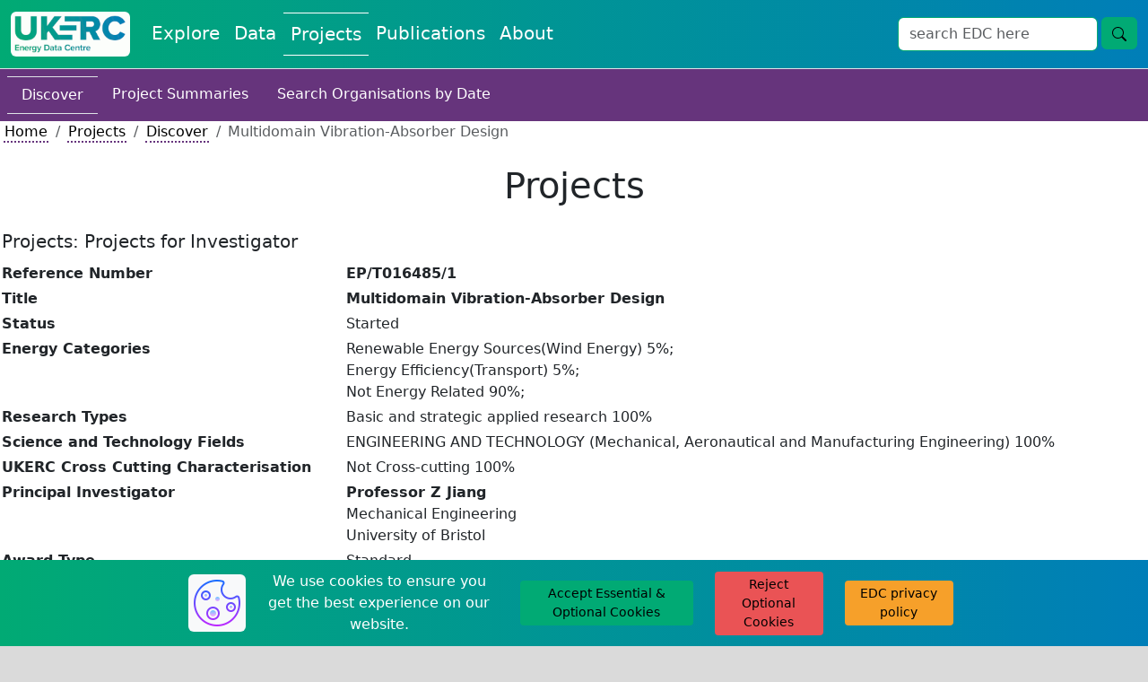

--- FILE ---
content_type: text/html; charset=utf-8
request_url: https://ukerc.rl.ac.uk/cgi-bin/ercri5.pl?GChoose=gpersum&GrantPerson=8433&GRN=EP/T016485/1&QString=SearchTerm=Project%20Contact
body_size: 24533
content:
    <!DOCTYPE html>
    <html lang="en">
        <head>
            <meta charset="utf-8">
            <title>UKERC EDC: Projects</title>
            <link rel="shortcut icon" type="image/jpg" href="../../UKERC_edc_favicon.ico"/>
            <meta name="viewport" content="width=device-width, initial-scale=1">
            <link href="https://cdn.jsdelivr.net/npm/bootstrap@5.3.2/dist/css/bootstrap.min.css" rel="stylesheet" integrity="sha384-T3c6CoIi6uLrA9TneNEoa7RxnatzjcDSCmG1MXxSR1GAsXEV/Dwwykc2MPK8M2HN" crossorigin="anonymous">
            <link rel="stylesheet" href="https://fonts.googleapis.com/css?family=Nunito+Sans&display=swap">
            <link rel="stylesheet" href="//code.jquery.com/ui/1.13.2/themes/base/jquery-ui.css">
            <script src="https://code.jquery.com/jquery-3.7.1.js" integrity="sha256-eKhayi8LEQwp4NKxN+CfCh+3qOVUtJn3QNZ0TciWLP4=" crossorigin="anonymous"></script>
            <script src="https://cdn.jsdelivr.net/npm/handlebars@latest/dist/handlebars.js"></script>
            <script src=https://ukerc.rl.ac.uk/js/paginate.js?v=1768712559></script>
            <script src=https://ukerc.rl.ac.uk/js/pagination.js?v=1768712559></script>
            <script src="https://code.jquery.com/ui/1.13.2/jquery-ui.js" integrity="sha256-xLD7nhI62fcsEZK2/v8LsBcb4lG7dgULkuXoXB/j91c=" crossorigin="anonymous"></script>
            <script src="https://www.google.com/recaptcha/api.js" async defer></script>
            <link rel="stylesheet" href="https://cdnjs.cloudflare.com/ajax/libs/cropperjs/1.6.1/cropper.css">
            <script src="https://cdnjs.cloudflare.com/ajax/libs/cropperjs/1.6.1/cropper.js"></script>
            <script type="text/javascript" src="https://www.gstatic.com/charts/loader.js"></script>
            <link rel="stylesheet" type="text/css" href=https://ukerc.rl.ac.uk/StyleSheets/edc-styling.css?v=1768712559>
            <link rel="stylesheet" type="text/css" href=https://ukerc.rl.ac.uk/StyleSheets/pagination.css?v=1768712559>
        </head>
        <body class="background-edc-light-grey">
            <div class="container-xxl p-0 bg-white">
                
                
                <nav class="navbar navbar-expand-lg navbar-light bg-white border-bottom" style='background-image: linear-gradient(to right, #01aa74, #007eb8);'>
                    <div class="container-fluid">
                        <a class="navbar-brand" href="/" aria-label="UKERC EDC Home"><img class="rounded" src=https://ukerc.rl.ac.uk/Images/UKERC_edc_logo.gif alt="UKERC EDC Logo" style="height:50px;"></a>
                        <button class="navbar-toggler" type="button" data-bs-toggle="collapse" data-bs-target="#navbarSupportedContent" aria-controls="navbarSupportedContent" aria-expanded="false" aria-label="Toggle navigation">
                            <span class="navbar-toggler-icon"></span>
                        </button>
                        <div class="collapse navbar-collapse" id="navbarSupportedContent">
                            <div class="navbar-nav me-auto mb-2 mb-lg-0">
                                <a class="nav-link fs-5 text-edc-light " style="text-decoration: none;" aria-current="page" href="https://ukerc.rl.ac.uk/cgi-bin/index.pl">Explore</a>
                                <a class="nav-link fs-5 text-edc-light " style="text-decoration: none;" href="https://ukerc.rl.ac.uk/cgi-bin/dataDiscover.pl">Data</a>
                                <a class="nav-link fs-5 text-edc-light border-edc-light-tb" style="text-decoration: none;" href=https://ukerc.rl.ac.uk/cgi-bin/ercri2.pl?GoButton=Search%20for%20Grants&QChoose=byo&GChoose=gdets>Projects</a>
                                <a class="nav-link fs-5 text-edc-light " style="text-decoration: none;" href=https://ukerc.rl.ac.uk/cgi-bin/publicationsDiscover.pl>Publications</a>
                                <a class="nav-link fs-5 text-edc-light " style="text-decoration: none;" href="https://ukerc.rl.ac.uk/cgi-bin/aboutDiscover.pl">About</a>
                                
                            </div>
                            <form class='d-flex' id='wf-form-atlasSearch' name='wf-form-atlasSearch' data-name='atlasSearch' method='get' action=https://ukerc.rl.ac.uk/cgi-bin/era001.pl>
                            <div class='row m-0'>
                                <div class='col-10 p-0'>
                                    <input class='form-control border-ukerc-primary-green' id='STerm' name='STerm' type='search' placeholder='search EDC here' aria-label='Search'>
                                </div>
                                <div class='col-2 p-0'>
                                    <button class='btn fs-6 btn-edc-do ms-1' name='GoButton' value='Go' type='submit' aria-label='search button'>
                                        <svg xmlns='http://www.w3.org/2000/svg' width='16' height='16' fill='currentColor' class='bi bi-search' viewBox='0 0 16 16'>
                                            <path d='M11.742 10.344a6.5 6.5 0 1 0-1.397 1.398h-.001q.044.06.098.115l3.85 3.85a1 1 0 0 0 1.415-1.414l-3.85-3.85a1 1 0 0 0-.115-.1zM12 6.5a5.5 5.5 0 1 1-11 0 5.5 5.5 0 0 1 11 0'/>
                                        </svg>
                                    </button>
                                </div>
                            </div>
                        </form>
                        </div>
                    </div>
                </nav>
                
            <!-- End of Header -->
            <!-- Write html for navigation buttons -->
            <a href="#" id="return-to-top" style="padding-left:10px; padding-top:10px;">
                <span class="text-edc-dark small d-none d-lg-inline">go to top</span>
                <svg xmlns="http://www.w3.org/2000/svg" width="30" height="30" fill="black" class="bi bi-arrow-up-square" viewBox="0 0 16 16">
                    <path fill-rule="evenodd" d="M15 2a1 1 0 0 0-1-1H2a1 1 0 0 0-1 1v12a1 1 0 0 0 1 1h12a1 1 0 0 0 1-1zM0 2a2 2 0 0 1 2-2h12a2 2 0 0 1 2 2v12a2 2 0 0 1-2 2H2a2 2 0 0 1-2-2zm8.5 9.5a.5.5 0 0 1-1 0V5.707L5.354 7.854a.5.5 0 1 1-.708-.708l3-3a.5.5 0 0 1 .708 0l3 3a.5.5 0 0 1-.708.708L8.5 5.707z"/>
                </svg>
            </a>
            <a href="#" id="scroll-for-more" style="padding-left:10px; padding-top:10px;">
                <span class="text-edc-dark small d-none d-lg-inline">scroll for more</span>
                <svg xmlns="http://www.w3.org/2000/svg" width="30" height="30" fill="black" class="bi bi-arrow-down-square" viewBox="0 0 16 16">
                    <path fill-rule="evenodd" d="M15 2a1 1 0 0 0-1-1H2a1 1 0 0 0-1 1v12a1 1 0 0 0 1 1h12a1 1 0 0 0 1-1zM0 2a2 2 0 0 1 2-2h12a2 2 0 0 1 2 2v12a2 2 0 0 1-2 2H2a2 2 0 0 1-2-2zm8.5 2.5a.5.5 0 0 0-1 0v5.793L5.354 8.146a.5.5 0 1 0-.708.708l3 3a.5.5 0 0 0 .708 0l3-3a.5.5 0 0 0-.708-.708L8.5 10.293z"/>
                </svg>
            </a>
            <!-- Start of page text -->
         <!-- ERCR114 -->
    <nav class="nav navbar-light background-ukerc-tertiary-purple p-2">
        <a class="nav-link fs-6 text-edc-light text-decoration-none border-top border-bottom" href="https://ukerc.rl.ac.uk/cgi-bin/ercri2.pl?GoButton=Search%20for%20Grants&QChoose=byo&GChoose=gdets">Discover</a>
        <a class="nav-link fs-6 text-edc-light text-decoration-none" href="https://ukerc.rl.ac.uk/cgi-bin/era002.pl">Project Summaries</a>
        <a class="nav-link fs-6 text-edc-light text-decoration-none" href="https://ukerc.rl.ac.uk/cgi-bin/ercri170.pl?GoButton=Start&QChoose=odate">Search Organisations by Date</a>
    </nav>
    <nav class="ps-1" aria-label="breadcrumb">
        <ol class="breadcrumb m-0">
            <li class="breadcrumb-item"><a class="link-style-projects" href="/">Home</a></li>
            <li class="breadcrumb-item"><a class="link-style-projects" href=https://ukerc.rl.ac.uk/cgi-bin/ercri2.pl?GoButton=Search%20for%20Grants&QChoose=byo&GChoose=gdets>Projects</a></li>
            <li class="breadcrumb-item"><a class="link-style-projects" href=https://ukerc.rl.ac.uk/cgi-bin/ercri2.pl?GoButton=Search%20for%20Grants&QChoose=byo&GChoose=gdets>Discover</a></li>
            <li class="breadcrumb-item active" aria-current="page">Multidomain Vibration-Absorber Design </li>
        </ol>
    </nav>
    <div class="row my-4 mx-0 p-0 text-center">
        <h1 class="m-0 p-0 d-flex align-items-center justify-content-center">Projects</h1>
    </div>
    
         <table style="border:none; width:100%;" cellspacing="2" cellpadding="2">
           <tr align="left" valign="top">
             <td colspan="3" align="left" valign="top">
               <h5 align="left">Projects: Projects for Investigator</h5>
               <h6>
               </h6>
             </td>
           </tr>
           <tr align="left" valign="top">
             <td><b>Reference Number </b></td>
             <td colspan="2"><b>EP/T016485/1</b></td>
           </tr>
           <tr align="left" valign="top">
             <td><b>Title</b></td>
             <td colspan="2"><b>Multidomain Vibration-Absorber Design </b></td>
           </tr>
           <tr align="left" valign="top">
             <td><b>Status</b></td>
             <td colspan="2">Started </td>
           </tr>
           <tr align="left" valign="top">
             <td><b>Energy Categories </b></td>
             <td colspan="2">Renewable Energy Sources(Wind Energy) 5%;<br>Energy Efficiency(Transport) 5%;<br>Not Energy Related 90%;</td>
           </tr>
           <tr align="left" valign="top">
             <td><b>Research Types</b></td>
             <td colspan="2">Basic and strategic applied research 100%</td>
           </tr>
           <tr align="left" valign="top">
             <td><b>Science and Technology Fields</b></td>
             <td colspan="2">ENGINEERING AND TECHNOLOGY (Mechanical, Aeronautical and Manufacturing Engineering) 100%</td>
           </tr>
           <tr align="left" valign="top">
             <td><b>UKERC Cross Cutting Characterisation</b></td>
             <td colspan="2">Not Cross-cutting 100%</td>
           </tr>
           <tr align="left" valign="top">
             <td><b>Principal Investigator</b></td>
             <td colspan="2">
                <b><b>Professor  Z Jiang </b></b><br>
                Mechanical Engineering<br>
                University of Bristol<br>
             </td>
           </tr>
           <tr align="left" valign="top">
             <td><b>Award Type</b></td>
             <td colspan="2">Standard </td>
           </tr>
           <tr align="left" valign="top">
             <td><b>Funding Source</b></td>
             <td colspan="2">EPSRC </td>
           </tr>
           <tr align="left" valign="top">
             <td><b>Start Date</b></td>
             <td colspan="2">01 April 2020</td>
           </tr>
           <tr align="left" valign="top">
             <td><b>End Date</b></td>
             <td colspan="2">31 March 2025</td>
           </tr>
           <tr align="left" valign="top">
             <td><b>Duration</b></td>
             <td colspan="2">60  months</td>
           </tr>
           <tr align="left" valign="top">
             <td><b>Total Grant Value</b></td>
             <td colspan="2">&#163;1,001,772</td>
           </tr>
           <tr align="left" valign="top">
             <td><b>Industrial Sectors</b></td>
             <td colspan="2">Mechanical engineering</td>
           </tr>
           <tr align="left" valign="top">
             <td><b>Region</b></td>
             <td colspan="2">South West</td>
           </tr>
           <tr align="left" valign="top">
             <td><b>Programme</b></td>
             <td colspan="2">NC : Engineering </td>
           </tr>
           <tr>
             <td colspan="3">&nbsp;</td>
           </tr>

           <tr align="left" valign="top">
             <td rowspan="1"><b>Investigators</b></td>
             <td><b>Principal Investigator</b></td>
             <td><b>
                <a class="link-style-projects" class="link-style-projects" href="https://ukerc.rl.ac.uk/cgi-bin/ercri4.pl?GChoose=gpersum&amp;GrantPerson=13327"><b>Professor  Z Jiang </b></a>, Mechanical Engineering, University of Bristol             </b></td>
           </tr>
           <tr align="left" valign="top">
             <td>&nbsp;</td>
             <td><b>Industrial Collaborator</b></td>
             <td><a class="link-style-projects" class="link-style-projects" href="https://ukerc.rl.ac.uk/cgi-bin/ercri4.pl?GChoose=gpersum&amp;GrantPerson=8433">  Project Contact </a>, Offshore Renewable Energy Catapult<br><a class="link-style-projects" class="link-style-projects" href="https://ukerc.rl.ac.uk/cgi-bin/ercri4.pl?GChoose=gpersum&amp;GrantPerson=6008">  Project Contact </a>, Romax Technology<br><a class="link-style-projects" class="link-style-projects" href="https://ukerc.rl.ac.uk/cgi-bin/ercri4.pl?GChoose=gpersum&amp;GrantPerson=2686">  Project Contact </a>, National Renewable Energy Laboratory (NREL), USA<br><a class="link-style-projects" class="link-style-projects" href="https://ukerc.rl.ac.uk/cgi-bin/ercri4.pl?GChoose=gpersum&amp;GrantPerson=13354">   Project Contact </a>, GMT Rubber-Metal-Technic Ltd<br><a class="link-style-projects" class="link-style-projects" href="https://ukerc.rl.ac.uk/cgi-bin/ercri4.pl?GChoose=gpersum&amp;GrantPerson=13366">   Project Contact </a>, SNC-Lavalin (UK)<br><a class="link-style-projects" class="link-style-projects" href="https://ukerc.rl.ac.uk/cgi-bin/ercri4.pl?GChoose=gpersum&amp;GrantPerson=13346">   Project Contact </a>, Brecknell Willis and Co Ltd<br><a class="link-style-projects" class="link-style-projects" href="https://ukerc.rl.ac.uk/cgi-bin/ercri4.pl?GChoose=gpersum&amp;GrantPerson=1747">  Project Contact </a>, Atkins<br></td>
           </tr>
           <tr align="left" valign="top">
             <td><b>Web Site</b></td>
             <td colspan="2"></td>
           </tr>
           <tr align="left" valign="top">
             <td><b>Objectives</b></td>
             <td colspan="2"></td>
           </tr>
           <tr align="left" valign="top">
             <td><b>Abstract</b></td>
             <td colspan="2">Vibration absorbers are commonly used in infrastructure assets (e.g. wind turbines, buildings, bridges) and in the dynamic systems which operate on them (e.g. railway and road vehicles). To achieve more structurally resilient, low carbon and lifetime cost efficient infrastructure assets, a step change in the performance of vibration absorbers is urgently needed. There are numerous absorber design possibilities considering components from multiple domains (mechanical, hydraulic, pneumatic and electrical). However, because there is no systematic approach available, only an extremely limited number of designs have been studied to date. This fellowship will establish an optimal multidomain vibration-absorber synthesis tool, which will fully unlock the significant potential of vibration absorber designs.The superiority of the proposed synthesis tool, and the subsequent design improvements, will be demonstrated using industrially driven and supported case studies in three infrastructure sectors. These include the alleviation of wind- and wave-induced loads to wind turbines (wind energy sector); the mitigation of environmental- and human-induced oscillations in buildings and bridges (civil structure sector); the enhancement of vehicle-track and pantograph-catenary interactions (rail sector).The developed absorber synthesis tool will be applicable to solving the dynamic performance challenges in a wide range of mechanical structures, for example, minimising road damage produced by heavy duty vehicles, vibration mitigation of hydraulic and pneumatic pipelines, and dynamic performance enhancement for robotics and autonomous vehicles. These present a significant opportunity for the PI, UK Academia and UK Industry to establish a world leading capability in this challenging field with unique expertise.</td>
           </tr>
           <tr class="border-bottom" align="left" valign="top">
             <td><b>Data</b></td>
             <td colspan="2"><p class='m-0'><span class='text-muted'>No related datasets</span></p></td>
           </tr>
           <tr class="border-bottom" align="left" valign="top">
             <td><b>Projects</b></td>
             <td colspan="2"><p class='m-0'><span class='text-muted'>No related projects</span></p></td>
           </tr>
           <tr class="border-bottom" align="left" valign="top">
             <td><b>Publications</b></td>
             <td colspan="2"><p class='m-0'><span class='text-muted'>No related publications</span></p></td>
           </tr>
           <tr align="left" valign="top">
             <td width="30%" ><b>Added to Database</b></td>
             <td colspan="2" >12/11/21</td>
           </tr>
         </table>
                <!-- End of page text -->
                <!-- Cookie Banner -->
                <div id="cb-cookie-banner" class="text-center py-2" role="alert" style='background-image: linear-gradient(to right, #01aa74, #007eb8);'>
                    <div class="row">
                        <div class="col-lg-2">

                        </div>
                        <div class="col-lg-8">
                            <div class="row">
                                <div class="col-lg-1 my-1 d-flex justify-content-center align-items-center">
                                    <img class="bg-light rounded" src=https://ukerc.rl.ac.uk/Images/icons8-cookie-64.png aria-label="cookie icon">
                                </div>
                                <div class="col-lg-4 my-1 d-flex justify-content-center align-items-center">
                                    <span class="text-edc-light"> We use cookies to ensure you get the best experience on our website.</span>
                                </div>
                                <div class="col-lg-3 my-1 d-flex justify-content-center align-items-center">
                                    <button type="button" class="btn btn-edc-do btn-sm" onclick="window.cb_hideCookieBanner()">
                                        Accept Essential & Optional Cookies
                                    </button>
                                </div>
                                <div class="col-lg-2 my-1 d-flex justify-content-center align-items-center">
                                    <button type="button" class="btn btn-edc-cancel btn-sm" onclick="window.cb_hideCookieBannerReject()">
                                        Reject Optional Cookies
                                    </button>
                                </div>
                                <div class="col-lg-2 my-1 d-flex justify-content-center align-items-center">
                                    <a class="btn btn-edc-neutral btn-sm" href="https://ukerc.rl.ac.uk/cgi-bin/aboutPolicy.pl#edc_and_your_cookies" target="_blank">EDC privacy policy</a>
                                </div>
                            </div>
                        </div>
                        <div class="col-lg-2">

                        </div>
                    </div>
                </div>
                <!-- End of Cookie Banner -->
                <!-- Start of footer -->
                <div class="row justify-content-center align-items-center mx-0 p-0" style='background-image: linear-gradient(to right, #01aa74, #007eb8);'">
                    <div class="col-lg-1 text-center p-2">
                        
                        <input type="hidden" id="test_manual_switch" value=1>
                    </div>
                    <div class="col-lg-7 text-end p-2">
                        <p class="m-0">
                            <a class="link-style-explore" href="https://ukerc.rl.ac.uk/cgi-bin/aboutContactus.pl">Contact Us</a>
                        </p>
                        <p class="m-0">
                            <a class="link-style-explore" href="https://ukerc.rl.ac.uk/cgi-bin/aboutPolicy.pl#Disclaimer_Content">Disclaimer</a>
                        </p>
                        <p class="m-0">
                            <a class="link-style-explore" href="https://ukerc.rl.ac.uk/cgi-bin/aboutPolicy.pl#Privacy_Content">Privacy Policy</a>
                        </p>
                        <p class="m-0">
                            <a class="link-style-explore" href="https://ukerc.rl.ac.uk/cgi-bin/aboutPolicy.pl">&#xA9;2004-2025</a>
                        </p>
                    </div>
                    <div class="col-lg-4 text-center p-2">
                        <div class="row m-0">
                            <div class="col-6 text-center p-1">
                                <div class="rounded p-1" style="background-color: white;">
                                    <a href="https://stfc.ukri.org/"> <img class="img-fluid rounded" src=https://ukerc.rl.ac.uk/Images/STFC_logo.jpg alt="STFC website" style="height:50px;"> </a>
                                </div>
                            </div>
                            <div class="col-6 text-center p-1">
                                <div class="rounded p-1" style="background-color: white;">
                                    <a href="https://epsrc.ukri.org/research/ourportfolio/themes/energy/programme/"> <img class="img-fluid" src=https://ukerc.rl.ac.uk/Images/rcuk_energy_logo.png alt="EPSRC Energy Programme website" style="height:50px;"> </a>
                                </div>
                            </div>
                            <div class="col-6 text-center p-1">
                                <div class="rounded p-1" style="background-color: white;">
                                    <a href="http://www.eru.rl.ac.uk"> <img class="img-fluid" src=https://ukerc.rl.ac.uk/Images/ERU_Logo_Small.gif alt="STFC RAL Energy Research Unit Website" style="height:50px;"> </a>
                                </div>
                            </div>
                            <div class="col-6 text-center p-1">
                                <div class="rounded p-1" style="background-color: white;">
                                    <a href="http://www.ukerc.ac.uk"> <img class="img-fluid rounded" src=https://ukerc.rl.ac.uk/Images/UKERC_logo.gif alt="UKERC Website" style="height:50px;"> </a>
                                </div>
                                <input type="hidden" id="pfl" value="1">
                            </div>
                        </div>
                    </div>
                    <div class="col-12 d-lg-none" style="height:75px;">

                    </div>
                </div>
                    
            </div>
            <!-- Start of scripts -->
            <script src="https://cdn.jsdelivr.net/npm/bootstrap@5.3.2/dist/js/bootstrap.bundle.min.js" integrity="sha384-C6RzsynM9kWDrMNeT87bh95OGNyZPhcTNXj1NW7RuBCsyN/o0jlpcV8Qyq46cDfL" crossorigin="anonymous"></script>
            <script src="https://unpkg.com/axios/dist/axios.min.js"></script>
            <script src="https://cdn.jsdelivr.net/npm/chart.js"></script>
            <script src="https://ukerc.rl.ac.uk/js/edc_html_pages.js?v=1768712559"></script>
            <script src="https://ukerc.rl.ac.uk/js/edc_standard.js?v=1768712559"></script>
            <script src="https://ukerc.rl.ac.uk/js/edc_data_submit.js?v=1768712559"></script>
            <script src="https://ukerc.rl.ac.uk/js/edc_dmi_data.js?v=1768712559"></script>
            <script src="https://ukerc.rl.ac.uk/js/edc_dmi_doi.js?v=1768712559"></script>
            <script src="https://ukerc.rl.ac.uk/js/edc_cookies.js?v=1768712559"></script>
            <script src="https://ukerc.rl.ac.uk/js/edc_graphs_charts.js?v=1768712559"></script>
            <script src="https://ukerc.rl.ac.uk/js/edc_cropper.js?v=1768712559"></script>
            <script src="https://ukerc.rl.ac.uk/js/edc_dmi_textarea.js?v=1768712559"></script>
            <script src="https://ukerc.rl.ac.uk/js/edc_pagination.js?v=1768712559"></script>
            <script src='//cdnjs.cloudflare.com/ajax/libs/highlight.js/10.7.0/highlight.min.js'></script>
            <!--
                Needed for blog DMI text areas
                Need to upgrade to lastest version but 11.9 has some breaking changes from 10.7
                <script src="https://cdnjs.cloudflare.com/ajax/libs/highlight.js/11.9.0/highlight.min.js"></script>
            -->
        </body>
    </html>
